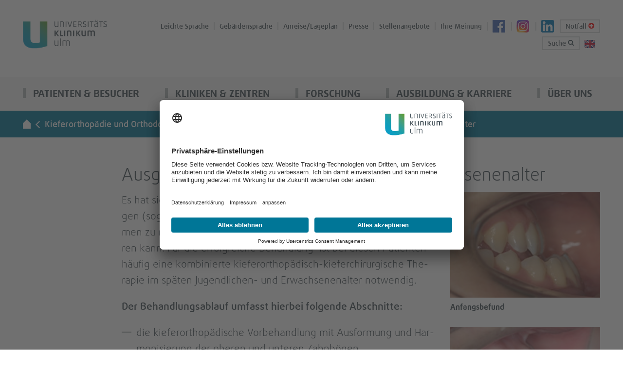

--- FILE ---
content_type: text/html; charset=utf-8
request_url: https://www.uniklinik-ulm.de/kieferorthopaedie-und-orthodontie/schwerpunkte/ausgepraegte-kieferfehlstellungen-im-erwachsenenalter.html
body_size: 9346
content:
<!DOCTYPE html>
<html dir="ltr" lang="de-DE">
<head>

<meta charset="utf-8">
<!-- 
	This website is powered by TYPO3 - inspiring people to share!
	TYPO3 is a free open source Content Management Framework initially created by Kasper Skaarhoj and licensed under GNU/GPL.
	TYPO3 is copyright 1998-2026 of Kasper Skaarhoj. Extensions are copyright of their respective owners.
	Information and contribution at https://typo3.org/
-->


<link rel="icon" href="/typo3conf/ext/as_template/Resources/Public/Icons/Favicon/favicon.ico" type="image/vnd.microsoft.icon">
<title>Ausgeprägte Kieferfehlstellungen im Erwachsenenalter | Universitätsklinikum Ulm</title>
<meta http-equiv="x-ua-compatible" content="ie=edge" />
<meta name="generator" content="TYPO3 CMS" />
<meta name="robots" content="INDEX,FOLLOW" />
<meta name="viewport" content="width=device-width, initial-scale=1.0" />
<meta name="twitter:card" content="summary" />
<meta name="google-site-verification" content="67zYQEiQitJDTDJqIYEb559_AFj6yHvsOMXYxFtXu1M" />
<meta name="data-privacy-proxy-server" content="https://privacy-proxy-server.usercentrics.eu" />

<link rel="stylesheet" href="/typo3conf/ext/as_template/Resources/Public/Vendor/bootstrap-dist/css/bootstrap.min.css?1769153898" media="all">
<link rel="stylesheet" href="/typo3conf/ext/as_template/Resources/Public/Vendor/magnific-popup/dist/magnific-popup.css?1769153898" media="all">
<link rel="stylesheet" href="/typo3conf/ext/as_template/Resources/Public/Vendor/slick-1.6.0/slick/slick.css?1769153898" media="all">
<link rel="stylesheet" href="/typo3conf/ext/as_template/Resources/Public/Vendor/jquery-ui/jquery-ui.min.css?1769153898" media="all">
<link rel="stylesheet" href="/typo3conf/ext/as_template/Resources/Public/Vendor/jquery-ui/jquery-ui.theme.min.css?1769153898" media="all">
<link rel="stylesheet" href="/typo3conf/ext/as_template/Resources/Public/StyleSheets/main.css?1769153898" media="all">
<link rel="stylesheet" href="/typo3conf/ext/as_template/Resources/Public/StyleSheets/print.css?1769153898" media="print">
<link rel="stylesheet" href="/typo3temp/assets/css/6782a8d88bb3bed7966c5e6afebee1a7.css?1769153908" media="all">



<script src="/typo3conf/ext/as_template/Resources/Public/Vendor/hyphenopoly/Hyphenopoly_Config.js?1769153898"></script>
<script src="/typo3conf/ext/as_template/Resources/Public/Vendor/hyphenopoly/Hyphenopoly_Loader.js?1769153898"></script>


<link rel="apple-touch-icon" sizes="76x76" href="/typo3conf/ext/as_template/Resources/Public/Icons/Favicon/apple-touch-icon.png"><link rel="icon" type="image/png" sizes="32x32" href="/typo3conf/ext/as_template/Resources/Public/Icons/Favicon/favicon-32x32.png"><link rel="icon" type="image/png" sizes="16x16" href="/typo3conf/ext/as_template/Resources/Public/Icons/Favicon/favicon-16x16.png"><link rel="manifest" href="/typo3conf/ext/as_template/Resources/Public/Icons/Favicon/manifest.json"><link rel="mask-icon" href="/typo3conf/ext/as_template/Resources/Public/Icons/Favicon/safari-pinned-tab.svg" color="#5bbad5"><meta name="theme-color" content="#ffffff">                <link rel="preconnect" href="//api.usercentrics.eu"><link rel="preload" href="//app.usercentrics.eu/browser-ui/latest/loader.js" as="script">
                <script id="usercentrics-cmp" data-settings-id="rPeMgZQfW" src="https://app.usercentrics.eu/browser-ui/latest/loader.js" async></script>                <link rel="preconnect" href="//privacy-proxy.usercentrics.eu">
                <link rel="preload" href="//privacy-proxy.usercentrics.eu/latest/uc-block.bundle.js" as="script">
                <script src="https://privacy-proxy.usercentrics.eu/latest/uc-block.bundle.js"></script>
<link rel="canonical" href="https://www.uniklinik-ulm.de/kieferorthopaedie-und-orthodontie/schwerpunkte/ausgepraegte-kieferfehlstellungen-im-erwachsenenalter.html"/>

<link rel="alternate" hreflang="de-DE" href="https://www.uniklinik-ulm.de/kieferorthopaedie-und-orthodontie/schwerpunkte/ausgepraegte-kieferfehlstellungen-im-erwachsenenalter.html"/>
<link rel="alternate" hreflang="en-GB" href="https://www.uniklinik-ulm.de/en/orthodontics-and-orthodontics/focal-points/pronounced-jaw-misalignments-in-adulthood.html"/>
<link rel="alternate" hreflang="x-default" href="https://www.uniklinik-ulm.de/kieferorthopaedie-und-orthodontie/schwerpunkte/ausgepraegte-kieferfehlstellungen-im-erwachsenenalter.html"/>
</head>
<body data-spy="scroll" data-target="#asideScrollSpy" data-offset="120">
<header class="header" id="header"><nav id="top_nav" aria-label="Service-Navigation"><div class="container"><div class="row"><div class="col-xs-3 col-sm-3 col-md-2 logo"><a href="/" class="logo"><img alt="Universitätsklinikum Ulm - zur Startseite" src="/typo3conf/ext/as_template/Resources/Public/Images/logo.png" width="230" height="80" /></a></div><div class="col-xs-9 col-sm-9 col-md-10 hidden-md hidden-lg service hidden-print"><ul class="header__top-nav header__top-nav_m"><li><a class="btn search-btn-mobile collapsed" role="button" data-toggle="collapse" href="#searchFieldMobile" title="Suche" aria-label="Suchfeld anzeigen"><span class="search-ico_mobile"></span></a><!--<div id="searchFieldMobile" class="collapse"><form method="post" class="tx_indexedsearch_searchbox" action="/suche.html?tx_indexedsearch_pi2%5Baction%5D=search&amp;tx_indexedsearch_pi2%5Bcontroller%5D=Search&amp;cHash=eb838151f73d9cb9c0426291c4504da1"><div><input type="hidden" name="tx_indexedsearch_pi2[__referrer][@extension]" value="" /><input type="hidden" name="tx_indexedsearch_pi2[__referrer][@controller]" value="Standard" /><input type="hidden" name="tx_indexedsearch_pi2[__referrer][@action]" value="schwerpunkt" /><input type="hidden" name="tx_indexedsearch_pi2[__referrer][arguments]" value="YTowOnt9eb8ca64ea0c5a56e7ab10d37516eb1568b1e00d5" /><input type="hidden" name="tx_indexedsearch_pi2[__referrer][@request]" value="{&quot;@extension&quot;:null,&quot;@controller&quot;:&quot;Standard&quot;,&quot;@action&quot;:&quot;schwerpunkt&quot;}4fff5811a7b0949b6883bfa579b659c1a6524b67" /><input type="hidden" name="tx_indexedsearch_pi2[__trustedProperties]" value="{&quot;search&quot;:{&quot;sword&quot;:1}}18eab733f3fcf8039bc03b407df2e752291a9885" /></div><label class="sr-only" for="">Suche</label><input aria-label="Suchbegriff eingeben" placeholder="Suchbegriff eingeben" type="text" name="tx_indexedsearch_pi2[search][sword]" /><input aria-label="Suche ausführen" tabindex="-1" type="submit" value="Los" /></form></div>--></li><li><a href="/notfall.html" title="Notfall" class="emergency-btn-mobile" aria-label="Notfall-Übersichtsseite aufrufen"><span class="plus-ico_mobile"></span></a></li><li><a href="/en/orthodontics-and-orthodontics/focal-points/pronounced-jaw-misalignments-in-adulthood.html" hreflang="en-GB" title="EN" style="border-left: 0;"><img src="/typo3conf/ext/as_template/Resources/Public/Images/en.svg" width="22" height="17" alt="EN" /></a></li><li><a href="javascript:void(0);" class="burger-btn" title="Menü anzeigen/ausblenden" aria-label="mobiles Menü anzeigen/ausblenden"><span></span><span></span><span></span></a></li></ul></div><div class="hidden-xs hidden-sm col-md-10 hidden-print"><ul class="header__top-nav"><li><a
						href="/ueber-uns/barrierefreiheit/leichte-sprache.html"
						title="Leichte Sprache">
				

				Leichte Sprache
			</a></li><li><a
						href="/ueber-uns/barrierefreiheit/gebaerdensprache.html"
						title="Gebärdensprache">
				

				Gebärdensprache
			</a></li><li><a
						href="/patienten-besucher/anreisen-parken.html"
						title="Anreise/Lageplan">
				

				Anreise/Lageplan
			</a></li><li><a
						href="/aktuelles.html"
						title="Presse">
				

				Presse
			</a></li><li><a
						href="/ausbildung-karriere/stellenangebote-jetzt-bewerben.html"
						title="Stellenangebote">
				

				Stellenangebote
			</a></li><li><a
						href="/weitere-bereiche/qualitaets-und-risikomanagement/lob-und-beschwerde.html"
						title="Ihre Meinung">
				

				Ihre Meinung
			</a></li><li class=" fb"><a
						href="https://www.facebook.com/UniklinikUlm"
						target="_blank"
						title="Facebook">
				

				Facebook
			</a></li><li class=" ig"><a
						href="https://www.instagram.com/uniklinikulm/?hl=de"
						target="_blank"
						title="Instagram">
				

				Instagram
			</a></li><li class=" li"><a
						href="https://de.linkedin.com/company/universit-tsklinikum-ulm-university-hospital-ulm-"
						target="_blank"
						title="LinkedIn">
				

				LinkedIn
			</a></li><li class="in-border"><a href="/notfall.html" title="Notfall" aria-label="Notfall-Übersichtsseite aufrufen">
                        Notfall <span class="plus-ico"></span></a></li><li class="in-border"><a class="btn collapsed search-btn-desktop" role="button" data-toggle="collapse" href="#searchField" title="Suche" aria-label="Suchfeld anzeigen">Suche <span class="search-ico"></span></a><div id="searchField" class="collapse"><form method="post" class="tx_indexedsearch_searchbox" action="/suche.html?tx_indexedsearch_pi2%5Baction%5D=search&amp;tx_indexedsearch_pi2%5Bcontroller%5D=Search&amp;cHash=eb838151f73d9cb9c0426291c4504da1"><div><input type="hidden" name="tx_indexedsearch_pi2[__referrer][@extension]" value="" /><input type="hidden" name="tx_indexedsearch_pi2[__referrer][@controller]" value="Standard" /><input type="hidden" name="tx_indexedsearch_pi2[__referrer][@action]" value="schwerpunkt" /><input type="hidden" name="tx_indexedsearch_pi2[__referrer][arguments]" value="YTowOnt9eb8ca64ea0c5a56e7ab10d37516eb1568b1e00d5" /><input type="hidden" name="tx_indexedsearch_pi2[__referrer][@request]" value="{&quot;@extension&quot;:null,&quot;@controller&quot;:&quot;Standard&quot;,&quot;@action&quot;:&quot;schwerpunkt&quot;}4fff5811a7b0949b6883bfa579b659c1a6524b67" /><input type="hidden" name="tx_indexedsearch_pi2[__trustedProperties]" value="{&quot;search&quot;:{&quot;sword&quot;:1}}18eab733f3fcf8039bc03b407df2e752291a9885" /></div><label class="sr-only" for="desktopsearch">Suche</label><input aria-label="Suchbegriff eingeben" placeholder="Suchbegriff eingeben" id="desktopsearch" type="text" name="tx_indexedsearch_pi2[search][sword]" /><input aria-label="Suche ausführen" tabindex="-1" type="submit" value="Los" /></form></div></li><li><a href="/en/orthodontics-and-orthodontics/focal-points/pronounced-jaw-misalignments-in-adulthood.html" hreflang="en-GB" title="EN" style="border-left: 0;"><img src="/typo3conf/ext/as_template/Resources/Public/Images/en.svg" width="22" height="17" alt="EN" /></a></li></ul></div></div></div></nav><div id="searchFieldMobile" class="collapse"><form method="post" class="tx_indexedsearch_searchbox" action="/suche.html?tx_indexedsearch_pi2%5Baction%5D=search&amp;tx_indexedsearch_pi2%5Bcontroller%5D=Search&amp;cHash=eb838151f73d9cb9c0426291c4504da1"><div><input type="hidden" name="tx_indexedsearch_pi2[__referrer][@extension]" value="" /><input type="hidden" name="tx_indexedsearch_pi2[__referrer][@controller]" value="Standard" /><input type="hidden" name="tx_indexedsearch_pi2[__referrer][@action]" value="schwerpunkt" /><input type="hidden" name="tx_indexedsearch_pi2[__referrer][arguments]" value="YTowOnt9eb8ca64ea0c5a56e7ab10d37516eb1568b1e00d5" /><input type="hidden" name="tx_indexedsearch_pi2[__referrer][@request]" value="{&quot;@extension&quot;:null,&quot;@controller&quot;:&quot;Standard&quot;,&quot;@action&quot;:&quot;schwerpunkt&quot;}4fff5811a7b0949b6883bfa579b659c1a6524b67" /><input type="hidden" name="tx_indexedsearch_pi2[__trustedProperties]" value="{&quot;search&quot;:{&quot;sword&quot;:1}}18eab733f3fcf8039bc03b407df2e752291a9885" /></div><label class="sr-only" for="mobilesearch">Suche</label><input aria-label="Suchbegriff eingeben" placeholder="Suchbegriff eingeben" id="mobilesearch" type="text" name="tx_indexedsearch_pi2[search][sword]" /><input aria-label="Suche ausführen" tabindex="-1" type="submit" value="Los" /></form></div><nav class="header__main-nav hidden-print" aria-label="Hauptnavigation"><div class="container"><div class="row"><div class="col-xs-12 unrelative-position"><ul class="menu-items"><li><a href="/patienten-besucher/digitales-patientenportal.html">
		
		Patienten & Besucher
	</a><a href="javascript:void(0);" class="switch" title="Menüpunkte einblenden/ausblenden" aria-label="weitere Menüpunkte einblenden/ausblenden"></a><div class="header__main-nav__flyout hidden-xs hidden-sm"><div class="container"><div class="row"><div class="col-xs-12 text-right"><a href="javascript:void(0)" class="close-btn">schließen</a></div></div><div class="row"><div class="col-md-4"><div id="c155665" class="b-thumbnail ctype-ce_menu_teaser"><a href="/patienten-besucher/digitales-patientenportal.html"><div><img src="/fileadmin/default/_processed_/7/6/csm_Compo_DigitPatientenportal_final_rgb_0b2a5d52dc.jpg" width="439" height="124" alt="Digitales Patientenportal" /></div><div class="b-thumbnail__link b-thumbnail__link_blue"><div class="inner-thumbnail-link">
            Digitales Patientenportal
          </div></div></a></div><div id="c50" class="frame frame-default frame-type-menu_subpages frame-layout-1"><ul class="links-list"><li><a href="/patienten-besucher/experten-finden.html"><span>Experten finden</span></a></li><li><a href="/patienten-besucher/ihren-aufenthalt-planen.html"><span>Ihren Aufenthalt planen</span></a></li><li><a href="/patienten-besucher/komfortleistungen-wahlaerztliche-leistungen.html"><span>Komfortleistungen &amp; Wahlärztliche Leistungen</span></a></li><li><a href="/patienten-besucher/anreisen-parken.html"><span>Anreisen &amp; Parken</span></a></li><li><a href="/patienten-besucher/besuch-bekommen.html"><span>Besuch bekommen</span></a></li><li><a href="/patienten-besucher/einkaufen-services.html"><span>Einkaufen &amp; Services</span></a></li></ul></div></div><div class="col-md-4 col-md-offset-1"><div id="c34" class="frame frame-default frame-type-menu_subpages frame-layout-1"><ul class="links-list"><li><a href="/patienten-besucher/nach-ihrem-aufenthalt.html"><span>Nach Ihrem Aufenthalt</span></a></li><li><a href="/patienten-besucher/hygiene-im-klinikum.html"><span>Hygiene im Klinikum</span></a></li><li><a href="/weitere-bereiche/qualitaets-und-risikomanagement.html"><span>Qualität</span></a></li><li><a href="/patienten-besucher/an-klinischen-studien-teilnehmen.html"><span>An klinischen Studien teilnehmen</span></a></li><li><a href="/veranstaltungen.html"><span>Veranstaltungen &amp; Termine</span></a></li><li><a href="https://eform.uniklinik-ulm.de/lobundbeschwerde.html" target="_blank"><span>Lob &amp; Beschwerde</span></a></li><li><a href="/patienten-besucher/internationale-patienten.html"><span>Internationale Patienten</span></a></li><li><a href="/patienten-besucher/elektronische-patientenakte.html"><span>elektronische Patientenakte</span></a></li></ul></div><div id="c49" class="b-thumbnail ctype-ce_menu_teaser"><a href="/patienten-besucher/haeufige-fragen.html"><div><img src="/fileadmin/default/_processed_/7/3/csm_39441_UK-Ulm_9082d0ca13.jpg" width="439" height="232" alt="" /></div><div class="b-thumbnail__link b-thumbnail__link_green"><div class="inner-thumbnail-link">
            Häufige Fragen
          </div></div></a></div></div><div class="col-md-2 col-md-offset-1"><a href="/weitere-bereiche/qualitaets-und-risikomanagement.html" class="more-link more-link_blue"><span>Qualität</span></a><a href="/aktuelles.html" class="more-link more-link_green"><span>Aktuelles</span></a><a href="/patienten-besucher/elektronische-patientenakte.html" class="more-link more-link_blue"><span>ePA</span></a></div></div></div></div><ul class="submenu-list hidden-md hidden-lg"><li><a href="/patienten-besucher/digitales-patientenportal.html">
		
		Digitales Patientenportal
	</a></li><li><a href="/patienten-besucher/experten-finden.html">
		
		Experten finden
	</a></li><li><a href="/patienten-besucher/ihren-aufenthalt-planen.html">
		
		Ihren Aufenthalt planen
	</a></li><li><a href="/patienten-besucher/komfortleistungen-wahlaerztliche-leistungen.html">
		
		Komfortleistungen & Wahlärztliche Leistungen
	</a></li><li><a href="/patienten-besucher/anreisen-parken.html">
		
		Anreisen & Parken
	</a></li><li><a href="/patienten-besucher/besuch-bekommen.html">
		
		Besuch bekommen
	</a></li><li><a href="/patienten-besucher/einkaufen-services.html">
		
		Einkaufen & Services
	</a></li><li><a href="/patienten-besucher/nach-ihrem-aufenthalt.html">
		
		Nach Ihrem Aufenthalt
	</a></li><li><a href="/patienten-besucher/hygiene-im-klinikum.html">
		
		Hygiene im Klinikum
	</a></li><li><a href="/weitere-bereiche/qualitaets-und-risikomanagement.html">
		
		Qualität
	</a></li><li><a href="/patienten-besucher/an-klinischen-studien-teilnehmen.html">
		
		An klinischen Studien teilnehmen
	</a></li><li><a href="/veranstaltungen.html">
		
		Veranstaltungen & Termine
	</a></li><li><a href="https://eform.uniklinik-ulm.de/lobundbeschwerde.html" target="_blank">
		
		Lob & Beschwerde
	</a></li><li><a href="/patienten-besucher/internationale-patienten.html">
		
		Internationale Patienten
	</a></li><li><a href="/patienten-besucher/haeufige-fragen.html">
		
		Häufige Fragen
	</a></li><li><a href="/patienten-besucher/elektronische-patientenakte.html">
		
		elektronische Patientenakte
	</a></li></ul></li><li><a href="/kliniken-zentren/uebersicht-von-a-z.html">
		
		Kliniken & Zentren
	</a><a href="javascript:void(0);" class="switch" title="Menüpunkte einblenden/ausblenden" aria-label="weitere Menüpunkte einblenden/ausblenden"></a><div class="header__main-nav__flyout hidden-xs hidden-sm"><div class="container"><div class="row"><div class="col-xs-12 text-right"><a href="javascript:void(0)" class="close-btn">schließen</a></div></div><div class="row"><div class="col-md-3"><a href="/kliniken-zentren/uebersicht-von-a-z.html" class="more-link more-link_blue"><span>Kliniken von A bis Z</span></a><a href="/kliniken-zentren/uebersicht-von-a-z.html?bereich=institute&amp;cHash=2cb35acd2fd2977b89a2716b7a5b24f2" class="more-link more-link_green"><span>Institute</span></a><a href="/kliniken-zentren/uebersicht-von-a-z.html?bereich=zentren&amp;cHash=60d33db1d79583a58580ef74541d419e" class="more-link more-link_white"><span>Zentren</span></a></div><div class="col-md-8 col-md-offset-1"><div id="c53" class="ctype-ce_menu_teaser_menu"><div class="flyout__prologue"><h2><strong>Die Ulmer Universitätsmedizin</strong>
         
         bietet Ihnen fächerübergreifende universitäre Spitzenmedizin, die Krankenversorgung, Forschung und Lehre verbindet. 
       </h2></div><div class="row"><div
        class="col-md-6"><div class="b-thumbnail"><img src="/fileadmin/default/Menuebilder/flyout-thumbnail-3.jpg" width="467" height="311" alt="" /></div></div><div
        class="col-md-6"><ul class="links-list"><li><a href="/patienten-besucher/experten-finden.html">Experten finden</a></li><li><a href="/forschung/aktuelle-klinische-studien-am-uniklinikum.html">Forschung/Klinische Studien</a></li><li><a href="/kliniken-zentren/aerztesuche.html">Ärztesuche</a></li></ul></div></div></div></div></div></div></div><ul class="submenu-list hidden-md hidden-lg"><li><a href="/kliniken-zentren/uebersicht-von-a-z.html">
		
		Übersicht von A - Z
	</a></li><li><a href="/patienten-besucher/experten-finden.html">
		
		Experten finden
	</a></li><li><a href="/forschung/aktuelle-klinische-studien-am-uniklinikum.html">
		
		Forschung/Klinische Studien
	</a></li><li><a href="/kliniken-zentren/aerztesuche.html">
		
		Ärztesuche
	</a></li></ul></li><li><a href="/forschung/forschungsschwerpunkte.html">
		
		Forschung
	</a><a href="javascript:void(0);" class="switch" title="Menüpunkte einblenden/ausblenden" aria-label="weitere Menüpunkte einblenden/ausblenden"></a><div class="header__main-nav__flyout hidden-xs hidden-sm"><div class="container"><div class="row"><div class="col-xs-12 text-right"><a href="javascript:void(0)" class="close-btn">schließen</a></div></div><div class="row"><div class="col-md-7"><div id="c41" class="ctype-ce_menu_teaser_menu"><div class="flyout__prologue"><h2><strong>Bessere Medizin durch Forschung</strong>
         
         Das Universitätsklinikum Ulm steht für Spitzenforschung mit Forschungsschwerpunkten in verschiedenen Fachgebiete.
       </h2></div><div class="row"><div
        class="col-md-7"><div class="b-thumbnail"><img src="/fileadmin/default/_processed_/3/2/csm_slide2-ohne_7146d18eb3.jpg" width="466" height="311" alt="Petrischalen unter dem Mikroskop" /></div></div><div
        class="col-md-5"><ul class="links-list"><li><a href="/forschung/forschungsschwerpunkte.html">Forschungsschwerpunkte</a></li><li><a href="/forschung/aktuelle-klinische-studien-am-uniklinikum.html">Aktuelle klinische Studien am Uniklinikum</a></li><li><a href="/forschung/medizinische-fakultaet.html">Medizinische Fakultät</a></li></ul></div></div></div></div><div class="col-md-4 col-md-offset-1"><div id="c42" class="frame frame-default frame-type-html frame-layout-0"><h2 style="padding-bottom: 25px;"><span class="f_medium">Klinische Studien finden</span></h2></div><div class="dropdown show"><a class="flyout-btn dropdown-toggle flyout-btn_blue" href="#"
         id="dd_46082" data-toggle="dropdown" aria-haspopup="true"
         aria-expanded="false">Fachabteilung wählen<span class="dropdown-arrow"></span></a><div class="dropdown-menu"><a href="/frauenheilkunde-und-geburtshilfe/forschung-studien/aktuelle-klinische-studien.html" class="dropdown-item">Klinik für Frauenheilkunde und Geburtshilfe</a><a href="/hals-nasen-und-ohrenheilkunde/forschung-studien.html" class="dropdown-item">Klinik für Hals-, Nasen- und Ohrenheilkunde</a><a href="/innere-medizin-i/forschung-studien.html" class="dropdown-item">Klinik für Innere Medizin I</a><a href="/innere-medizin-iii/studienzentrale-it/aktive-klinische-studien.html" class="dropdown-item">Klinik für Innere Medizin III</a><a href="/kinder-und-jugendmedizin/forschung-research.html" class="dropdown-item">Klinik für Kinder- und Jugendmedizin</a><a href="/kinder-und-jugendpsychiatrie-psychosomatik-und-psychotherapie/sektionen-und-arbeitsgruppen.html" class="dropdown-item">Klinik für Kinder- und Jugendpsychiatrie</a><a href="/neurologie/studienzentrum.html" class="dropdown-item">Klinik für Neurologie</a><a href="/nuklearmedizin/forschung/klinische-studien.html" class="dropdown-item">Klinik für Nuklearmedizin</a><a href="/psychiatrie-und-psychotherapie-i/forschung.html" class="dropdown-item">Klinik für Psychatrie und Psychotherapie I</a><a href="/psychiatrie-und-psychotherapie-ii.html" class="dropdown-item">Klinik für Psychiatrie und Psychotherapie II</a><a href="/psychiatrie-und-psychotherapie-iii/forschung-studien.html" class="dropdown-item">Klinik für Psychiatrie und Psychotherapie III</a><a href="/strahlentherapie-und-radioonkologie/forschung-studien.html" class="dropdown-item">Klinik für Strahlentherapie und Radioonkologie</a><a href="/urologie-und-kinderurologie/klinische-studien.html" class="dropdown-item">Studienzentrale Klinik für Urologie und Kinderurologie</a><a href="/comprehensive-cancer-center-ulm-cccu/studien-forschung/cccu-clinical-trials-center-cccu-ctc.html" class="dropdown-item">Zentrum für klinische Studien (ZFKST)</a><a href="/patienten-besucher/ihren-aufenthalt-planen/unsere-ambulanzen.html" class="dropdown-item">test</a></div></div></div></div></div></div><ul class="submenu-list hidden-md hidden-lg"><li><a href="/forschung/forschungsschwerpunkte.html">
		
		Forschungsschwerpunkte
	</a></li><li><a href="/forschung/aktuelle-klinische-studien-am-uniklinikum.html">
		
		Aktuelle klinische Studien am Uniklinikum
	</a></li><li><a href="/forschung/medizinische-fakultaet.html">
		
		Medizinische Fakultät
	</a></li></ul></li><li><a href="/ausbildung-karriere/uebersicht.html">
		
		Ausbildung & Karriere
	</a><a href="javascript:void(0);" class="switch" title="Menüpunkte einblenden/ausblenden" aria-label="weitere Menüpunkte einblenden/ausblenden"></a><div class="header__main-nav__flyout hidden-xs hidden-sm"><div class="container"><div class="row"><div class="col-xs-12 text-right"><a href="javascript:void(0)" class="close-btn">schließen</a></div></div><div class="row"><div class="col-md-3"><div id="c43" class="frame frame-default frame-type-menu_subpages frame-layout-1"><ul class="links-list"><li><a href="/ausbildung-karriere/uebersicht.html"><span>Übersicht</span></a></li><li><a href="/ausbildung-karriere/berufsgruppen.html"><span>Berufsgruppen</span></a></li><li><a href="/ausbildung-karriere/arbeiten-am-uniklinikum-ulm.html"><span>Arbeiten am Uniklinikum Ulm</span></a></li><li><a href="/ausbildung-karriere/ausbildung-studium.html"><span>Ausbildung &amp; Studium</span></a></li><li><a href="/ausbildung-karriere/stellenangebote-jetzt-bewerben.html"><span>Stellenangebote - Jetzt bewerben</span></a></li><li><a href="/ausbildung-karriere/kontakt-bereich-personal.html"><span>Kontakt Bereich Personal</span></a></li></ul></div></div><div class="col-md-8 col-md-offset-1"><div id="c44" class="ctype-ce_menu_teaser_menu"><div class="row"><div
        class="col-md-7"><div class="b-thumbnail"><img src="/fileadmin/default/_processed_/2/7/csm_Personal_5638_9788b6a69b.jpg" width="465" height="311" alt="" /><div class="b-thumbnail__link b-thumbnail__link_transp"><a href="/ausbildung-karriere/kontakt-bereich-personal.html"><span>Werden Sie Teil unseres Teams!</span></a></div><div class="b-thumbnail__btn-block"><a href="/ausbildung-karriere/uebersicht/pflege.html" class="more-link more-link_green">
                      Pflege
                    </a><a href="/ausbildung-karriere/uebersicht/aerzte.html" class="more-link more-link_grey">
                      Ärzte
                    </a>
                  

              

                
                    
                      OP- und Anästhesiepflege
                    
                  

              

            </div></div></div><div
        class="col-md-5"><ul class="links-list"><li><a href="/ausbildung-karriere/berufsgruppen/pflege-in-der-geburtshilfe.html">Geburtshilfe</a></li><li><a href="/ausbildung-karriere/berufsgruppen/wissenschaftlerinnen.html">Wissenschaft &amp; Forschung</a></li><li><a href="/ausbildung-karriere/berufsgruppen/verwaltung-technik-it.html">Verwaltung, Technik &amp; IT</a></li><li><a href="/ausbildung-karriere/berufsgruppen/mediz-techn-dienst-therapeuten.html">Mediz.-Techn. Dienst &amp; Therapie</a></li><li><a href="/ausbildung-karriere/berufsgruppen/medizinstudierende-pj.html">Medizinstudium &amp; PJ</a></li><li><a href="/ausbildung-karriere/berufsgruppen/bundesfreiwilligendienst.html">Bundesfreiwilligendienst &amp; FSJ</a></li></ul></div></div></div></div></div></div></div><ul class="submenu-list hidden-md hidden-lg"><li><a href="/ausbildung-karriere/uebersicht.html">
		
		Übersicht
	</a></li><li><a href="/ausbildung-karriere/berufsgruppen.html">
		
		Berufsgruppen
	</a></li><li><a href="/ausbildung-karriere/arbeiten-am-uniklinikum-ulm.html">
		
		Arbeiten am Uniklinikum Ulm
	</a></li><li><a href="/ausbildung-karriere/ausbildung-studium.html">
		
		Ausbildung & Studium
	</a></li><li><a href="/ausbildung-karriere/stellenangebote-jetzt-bewerben.html">
		
		Stellenangebote - Jetzt bewerben
	</a></li><li><a href="/ausbildung-karriere/kontakt-bereich-personal.html">
		
		Kontakt Bereich Personal
	</a></li></ul></li><li><a href="/ueber-uns/profil.html">
		
		Über uns
	</a><a href="javascript:void(0);" class="switch" title="Menüpunkte einblenden/ausblenden" aria-label="weitere Menüpunkte einblenden/ausblenden"></a><div class="header__main-nav__flyout hidden-xs hidden-sm"><div class="container"><div class="row"><div class="col-xs-12 text-right"><a href="javascript:void(0)" class="close-btn">schließen</a></div></div><div class="row"><div class="col-md-3"><div id="c45" class="frame frame-default frame-type-menu_subpages frame-layout-1"><ul class="links-list"><li><a href="/ueber-uns/profil.html"><span>Profil</span></a></li><li><a href="/ueber-uns/management.html"><span>Management</span></a></li><li><a href="/ueber-uns/pflege-am-uku.html"><span>Pflege am UKU</span></a></li><li><a href="/ueber-uns/zentrale-einrichtungen.html"><span>Zentrale Einrichtungen</span></a></li><li><a href="/weitere-bereiche/qualitaets-und-risikomanagement.html"><span>Qualität</span></a></li><li><a href="/ueber-uns/40-jahre-uku.html"><span>40 Jahre UKU</span></a></li></ul></div></div><div class="col-md-3 col-md-offset-1"><div id="c46" class="frame frame-default frame-type-menu_subpages frame-layout-1"><ul class="links-list"><li><a href="/ueber-uns/universitaetsgesellschaft.html"><span>Universitätsgesellschaft</span></a></li><li><a href="/ueber-uns/universitaetsstiftung.html"><span>Universitätsstiftung</span></a></li><li><a href="/ueber-uns/publikationen-downloads.html"><span>Publikationen &amp; Downloads</span></a></li><li><a href="/patienten-besucher/internationale-patienten.html"><span>Internationale Patienten</span></a></li><li><a href="/ueber-uns/kooperierende-einrichtungen.html"><span>Kooperierende Einrichtungen</span></a></li><li><a href="/ueber-uns/nachhaltigkeit.html"><span>Nachhaltigkeit</span></a></li><li><a href="/ueber-uns/lieferkettensorgfaltspflichtengesetz.html"><span>Lieferkettensorgfaltspflichtengesetz</span></a></li><li><a href="/ueber-uns/barrierefreiheit.html"><span>Barrierefreiheit</span></a></li></ul></div></div><div class="col-md-4 col-md-offset-1"><div id="c54" class="frame frame-default frame-type-list frame-layout-0"><ul class="links-list"><li class="bt"><span class="date">
								28. Februar 2026,&nbsp;Stadthaus Ulm
							</span><a class="more" target="_blank" href="https://www.uniklinik-ulm.de/veranstaltungen/detailansicht/tag-der-seltenen-erkrankungen-6.html">
								Tag der Seltenen Erkrankungen
								<span class="f_light">
									Infoveranstaltung für Patient*innen und Fachpersonal&nbsp;<span class="f_medium">></span></span></a></li></ul><div class="row"><div class="col-md-5"><a class="more-link more-link_blue more-link_fz" href="/aktuelles.html">Aktuelles</a></div><div class="col-md-6 col-md-offset-1"><a class="more-link more-link_green more-link_fz" href="/veranstaltungen.html">Veranstaltungen</a></div></div></div></div></div></div></div><ul class="submenu-list hidden-md hidden-lg"><li><a href="/ueber-uns/profil.html">
		
		Profil
	</a></li><li><a href="/ueber-uns/management.html">
		
		Management
	</a></li><li><a href="/ueber-uns/pflege-am-uku.html">
		
		Pflege am UKU
	</a></li><li><a href="/ueber-uns/zentrale-einrichtungen.html">
		
		Zentrale Einrichtungen
	</a></li><li><a href="/weitere-bereiche/qualitaets-und-risikomanagement.html">
		
		Qualität
	</a></li><li><a href="/ueber-uns/40-jahre-uku.html">
		
		40 Jahre UKU
	</a></li><li><a href="/ueber-uns/universitaetsgesellschaft.html">
		
		Universitätsgesellschaft
	</a></li><li><a href="/ueber-uns/universitaetsstiftung.html">
		
		Universitätsstiftung
	</a></li><li><a href="/ueber-uns/publikationen-downloads.html">
		
		Publikationen & Downloads
	</a></li><li><a href="/patienten-besucher/internationale-patienten.html">
		
		Internationale Patienten
	</a></li><li><a href="/ueber-uns/kooperierende-einrichtungen.html">
		
		Kooperierende Einrichtungen
	</a></li><li><a href="/ueber-uns/nachhaltigkeit.html">
		
		Nachhaltigkeit
	</a></li><li><a href="/ueber-uns/lieferkettensorgfaltspflichtengesetz.html">
		
		Lieferkettensorgfaltspflichtengesetz
	</a></li><li><a href="/ueber-uns/barrierefreiheit.html">
		
		Barrierefreiheit
	</a></li></ul></li></ul><ul class="header__top-nav_mob hidden-md hidden-lg"><li><a
						href="/ueber-uns/barrierefreiheit/leichte-sprache.html"
						title="Leichte Sprache">
				

				Leichte Sprache
			</a></li><li><a
						href="/ueber-uns/barrierefreiheit/gebaerdensprache.html"
						title="Gebärdensprache">
				

				Gebärdensprache
			</a></li><li><a
						href="/patienten-besucher/anreisen-parken.html"
						title="Anreise/Lageplan">
				

				Anreise/Lageplan
			</a></li><li><a
						href="/aktuelles.html"
						title="Presse">
				

				Presse
			</a></li><li><a
						href="/ausbildung-karriere/stellenangebote-jetzt-bewerben.html"
						title="Stellenangebote">
				

				Stellenangebote
			</a></li><li><a
						href="/weitere-bereiche/qualitaets-und-risikomanagement/lob-und-beschwerde.html"
						title="Ihre Meinung">
				

				Ihre Meinung
			</a></li><li class=" fb"><a
						href="https://www.facebook.com/UniklinikUlm"
						target="_blank"
						title="Facebook">
				

				Facebook
			</a></li><li class=" ig"><a
						href="https://www.instagram.com/uniklinikulm/?hl=de"
						target="_blank"
						title="Instagram">
				

				Instagram
			</a></li><li class=" li"><a
						href="https://de.linkedin.com/company/universit-tsklinikum-ulm-university-hospital-ulm-"
						target="_blank"
						title="LinkedIn">
				

				LinkedIn
			</a></li></ul></div></div></div></nav><nav class="breadcrumbs hidden-print" id="breadcrumb" aria-label="Pfadangabe"><div class="container"><div class="row"><div class="col-xs-12"><div class="home"><a href="/" aria-label="Universitätsklinikum Ulm - zur Startseite" title="Universitätsklinikum Ulm - zur Startseite"></a></div><div class="pfad"><ol class="breadcrumb"><li><a href="/kieferorthopaedie-und-orthodontie.html">Kieferorthopädie und Orthodontie</a></li><li><a href="/kieferorthopaedie-und-orthodontie/schwerpunkte.html">Schwerpunkte</a></li><li class="active"><a href="/kieferorthopaedie-und-orthodontie/schwerpunkte/ausgepraegte-kieferfehlstellungen-im-erwachsenenalter.html">Ausgeprägte Kieferfehlstellungen im Erwachsenenalter</a></li></ol></div></div></div></div></nav></header><main><!--TYPO3SEARCH_begin--><!--TYPO3SEARCH_end--><div class="container"><div class="row"><div class="col-md-3 col-lg-2 hidden-xs hidden-sm nav-aside hidden-print"></div><div class="col-xs-12 col-md-9 col-lg-10"><!--TYPO3SEARCH_begin--><div id="c32880" class="ce row ctype-textpic "><div class="col-xs-12"><div class="row"><div class="col-xs-12"><header><h1>Ausgeprägte Kieferfehlstellungen im Erwachsenenalter</h1></header></div></div><div class="row ce-bodytext"><!--<div class="ce-text col-xs-8 col-sm-8 col-md-8 col-lg-8"><p>Es hat sich gezeigt, dass die Behandlung ausgeprägter Kieferfehllagen (sog. Dysgnathien) mittels rein kieferorthopädischen Maßnahmen zu mangelhaften Ergebnissen und vermehrten Rezidiven führen kann. Für die erfolgreiche Behandlung &nbsp;ist bei diesen Patienten häufig eine kombinierte kieferorthopädisch-kieferchirurgische Therapie im späten Jugendlichen- und Erwachsenenalter notwendig.</p><p><strong>Der Behandlungsablauf umfasst hierbei folgende Abschnitte:</strong></p><ul><li>die kieferorthopädische Vorbehandlung mit Ausformung und Harmonisierung der oberen und unteren Zahnbögen</li><li>die chirurgische Kieferkorrektur mit Umstellung eines oder beider Kiefer</li><li>die Feineinstellung und Stabilisierung des Ergebnisses nach der Operation</li></ul><p>Ziel dieser kombiniert kieferorthopädisch-kieferchirurgischen Therapie ist es, wichtige Funktionen wie das Kauen, Sprechen und Schlucken zu verbesser. Damit verbunden ist in der Regel eine Veränderung des äußeren Erscheinungsbildes des Gesichts.</p><p>&nbsp;</p><p><strong>Dysgnathiesprechstunde</strong></p><p>Die Therapieplanung erfolgt in enger Zusammenarbeit mit der Abteilung für Mund-, Kiefer- und Gesichtschirurgie des Universitätsklinikum Ulm. Im Vorbereitungs- und Aufklärungsgespräch im Rahmen der <em><a href="/kieferorthopaedie-und-orthodontie/schwerpunkte/dysgnathiesprechstunde.html">Dysgnathiesprechstunde</a>&nbsp;</em>werden Sie über die operativen Möglichkeiten der Kieferlagekorrektur beraten.</p><p>&nbsp;</p><p>&nbsp;</p><p>&nbsp;</p><p>&nbsp;</p></div><div class="ce-image col-xs-4 col-sm-4 col-md-4 col-lg-4"><div class="ce-gallery" data-ce-columns="1" data-ce-images="3"><div class="ce-row"><div class="ce-column"><figure><div class="ce-media bild"><img data-description="Anfangsbefund" class=" img-responsive" alt="Abbildung: Anfangsbefund  der Kieferfehlstellung" src="/fileadmin/default/Kliniken/Kieferorthopaedie/Bilder/kieferfehlstellung_01.jpg" loading="lazy" /></div><figcaption>
										Anfangsbefund
									</figcaption></figure></div></div><div class="ce-row"><div class="ce-column"><figure><div class="ce-media bild"><img data-description="Direkt vor der Operation" class=" img-responsive" alt="Abbildung: Direkt vor der Operation  der Kieferfehlstellung" src="/fileadmin/default/Kliniken/Kieferorthopaedie/Bilder/kieferfehlstellung_02.jpg" loading="lazy" /></div><figcaption>
										Direkt vor der Operation
									</figcaption></figure></div></div><div class="ce-row"><div class="ce-column"><figure><div class="ce-media bild"><img data-description="Nach der Operation" class=" img-responsive" alt="Abbildung: Nach erfolgter Operation" src="/fileadmin/default/Kliniken/Kieferorthopaedie/Bilder/kieferfehlstellung_03.jpg" loading="lazy" /></div><figcaption>
										Nach der Operation
									</figcaption></figure></div></div></div></div>--><div class="ce-image ce-image-right col-xs-4 col-sm-4 col-md-4 col-lg-4"><div class="ce-gallery" data-ce-columns="1" data-ce-images="3"><div class="ce-row"><div class="ce-column"><figure><div class="ce-media bild"><img data-description="Anfangsbefund" class=" img-responsive" alt="Abbildung: Anfangsbefund  der Kieferfehlstellung" src="/fileadmin/default/Kliniken/Kieferorthopaedie/Bilder/kieferfehlstellung_01.jpg" loading="lazy" /></div><figcaption>
										Anfangsbefund
									</figcaption></figure></div></div><div class="ce-row"><div class="ce-column"><figure><div class="ce-media bild"><img data-description="Direkt vor der Operation" class=" img-responsive" alt="Abbildung: Direkt vor der Operation  der Kieferfehlstellung" src="/fileadmin/default/Kliniken/Kieferorthopaedie/Bilder/kieferfehlstellung_02.jpg" loading="lazy" /></div><figcaption>
										Direkt vor der Operation
									</figcaption></figure></div></div><div class="ce-row"><div class="ce-column"><figure><div class="ce-media bild"><img data-description="Nach der Operation" class=" img-responsive" alt="Abbildung: Nach erfolgter Operation" src="/fileadmin/default/Kliniken/Kieferorthopaedie/Bilder/kieferfehlstellung_03.jpg" loading="lazy" /></div><figcaption>
										Nach der Operation
									</figcaption></figure></div></div></div></div><div class="ce-text col-xs-8 col-sm-8 col-md-8 col-lg-8"><p>Es hat sich gezeigt, dass die Behandlung ausgeprägter Kieferfehllagen (sog. Dysgnathien) mittels rein kieferorthopädischen Maßnahmen zu mangelhaften Ergebnissen und vermehrten Rezidiven führen kann. Für die erfolgreiche Behandlung &nbsp;ist bei diesen Patienten häufig eine kombinierte kieferorthopädisch-kieferchirurgische Therapie im späten Jugendlichen- und Erwachsenenalter notwendig.</p><p><strong>Der Behandlungsablauf umfasst hierbei folgende Abschnitte:</strong></p><ul><li>die kieferorthopädische Vorbehandlung mit Ausformung und Harmonisierung der oberen und unteren Zahnbögen</li><li>die chirurgische Kieferkorrektur mit Umstellung eines oder beider Kiefer</li><li>die Feineinstellung und Stabilisierung des Ergebnisses nach der Operation</li></ul><p>Ziel dieser kombiniert kieferorthopädisch-kieferchirurgischen Therapie ist es, wichtige Funktionen wie das Kauen, Sprechen und Schlucken zu verbesser. Damit verbunden ist in der Regel eine Veränderung des äußeren Erscheinungsbildes des Gesichts.</p><p>&nbsp;</p><p><strong>Dysgnathiesprechstunde</strong></p><p>Die Therapieplanung erfolgt in enger Zusammenarbeit mit der Abteilung für Mund-, Kiefer- und Gesichtschirurgie des Universitätsklinikum Ulm. Im Vorbereitungs- und Aufklärungsgespräch im Rahmen der <em><a href="/kieferorthopaedie-und-orthodontie/schwerpunkte/dysgnathiesprechstunde.html">Dysgnathiesprechstunde</a>&nbsp;</em>werden Sie über die operativen Möglichkeiten der Kieferlagekorrektur beraten.</p><p>&nbsp;</p><p>&nbsp;</p><p>&nbsp;</p><p>&nbsp;</p></div></div></div></div><!--TYPO3SEARCH_end--></div></div><div class="row colPos3"><div class="col-xs-12"><!--TYPO3SEARCH_begin--><!--TYPO3SEARCH_end--></div></div></div></main><!--TYPO3SEARCH_begin--><!--TYPO3SEARCH_end--><footer class="footer"><div class="footer__nav hidden-print"><div class="container"><div class="row"><div class="hidden-xs hidden-sm col-sm-3 col-lg-2 footer__logo"><a href="/" class="logo"><img class="img-responsive" alt="Universitätsklinikum Ulm - zur Startseite" src="/typo3conf/ext/as_template/Resources/Public/Images/logo.png" width="230" height="80" /></a></div><div class="col-xs-12 col-md-9 col-lg-10 hidden-xs hidden-sm hidden-md"><div class="row"><div class="col-xs-12 col-md-8"><div class="wraper"><nav id="footer_nav" aria-label="Fußzeilen-Navigation"><ul class="footer__nav-links"><li>&copy; 2026 Universitätsklinikum Ulm</li><li><a
						href="/impressum.html"
						title="Impressum">
				

				Impressum
			</a></li><li><a
						href="/datenschutz.html"
						title="Datenschutz">
				

				Datenschutzerklaerung
			</a></li><li><a
						href="https://eform.uniklinik-ulm.de/ukukontakt.html"
						target="_blank"
						title="Kontakt">
				

				Kontakt
			</a></li></ul></nav></div></div><div class="hidden-xs col-sm-12 col-md-4 text-right"><div class="wraper"><ul class="footer__nav-links"><li><a href="javascript:void(0);" class="page-service up">Seitenanfang <span class="ico"></span></a></li><li><a href="javascript:void(0);" class="page-service print">Drucken <span class="ico"></span></a></li></ul></div></div></div></div><div class="col-xs-12 col-md-9 col-lg-10 hidden-lg"><div class="wraper"><nav id="footer_nav_mob" aria-label="mobile Fußzeilen-Navigation"><ul class="footer__nav-links"><li>&copy; 2026 Universitätsklinikum Ulm</li><li><a
						href="/impressum.html"
						title="Impressum">
				

				Impressum
			</a></li><li><a
						href="/datenschutz.html"
						title="Datenschutz">
				

				Datenschutzerklaerung
			</a></li><li><a
						href="https://eform.uniklinik-ulm.de/ukukontakt.html"
						target="_blank"
						title="Kontakt">
				

				Kontakt
			</a></li><li><a href="javascript:void(0);" class="page-service up">Seitenanfang <span class="ico"></span></a></li><li><a href="javascript:void(0);" class="page-service print">Drucken <span class="ico"></span></a></li></ul></nav></div></div></div></div></div><div class="footer__links-list"><div class="container"><div class="row"><div class="col-xs-6 col-sm-6 hidden-md hidden-lg hidden-print"><a href="/" class="logo"><img class="img-responsive" alt="Universitätsklinikum Ulm - zur Startseite" src="/typo3conf/ext/as_template/Resources/Public/Images/logo.png" width="230" height="80" /></a></div><div class="col-xs-6 col-sm-6 col-md-3 col-lg-2 white-bg-column"><h3>Universitätsklinikum Ulm</h3><p>89070 Ulm</p><p>Telefon: 0731/500-0</p><div class="scheme hidden-xs hidden-sm"><a href="https://www.uniklinika.de/" target="_blank" rel="noreferrer"><img class="img-responsive" alt="Verband der Universitätsklinika" src="/typo3conf/ext/as_template/Resources/Public/Images/logo-deutsche-uniklinika.jpg" width="316" height="63" /></a></div><nav id="social_nav" aria-label="Wir bei Social Media:"><ul class="socials-black-list hidden-sm hidden-md hidden-lg"></ul></nav></div><div class="hidden-xs hidden-sm col-md-9 col-lg-10 hidden-print"><nav id="sitemap_nav" aria-label="Seitenübersicht"><div class="row"><div class="col-xs-6 col-md-2 col-custom-width"><h4>Patienten & Besucher</h4><ul><li><a href="/patienten-besucher/digitales-patientenportal.html" title="Zur Seite: Digitales Patientenportal">
		

		Digitales Patientenportal
	</a></li><li><a href="/patienten-besucher/experten-finden.html" title="Zur Seite: Experten finden">
		

		Experten finden
	</a></li><li><a href="/patienten-besucher/ihren-aufenthalt-planen.html" title="Zur Seite: Ihren Aufenthalt planen">
		

		Ihren Aufenthalt planen
	</a></li><li><a href="/patienten-besucher/komfortleistungen-wahlaerztliche-leistungen.html" title="Zur Seite: Komfortleistungen &amp; Wahlärztliche Leistungen">
		

		Komfortleistungen & Wahlärztliche Leistungen
	</a></li><li><a href="/patienten-besucher/anreisen-parken.html" title="Zur Seite: Anreisen &amp; Parken">
		

		Anreisen & Parken
	</a></li><li><a href="/patienten-besucher/besuch-bekommen.html" title="Zur Seite: Besuch bekommen">
		

		Besuch bekommen
	</a></li><li><a href="/patienten-besucher/einkaufen-services.html" title="Zur Seite: Einkaufen &amp; Services">
		

		Einkaufen & Services
	</a></li><li><a href="/patienten-besucher/nach-ihrem-aufenthalt.html" title="Zur Seite: Nach Ihrem Aufenthalt">
		

		Nach Ihrem Aufenthalt
	</a></li><li><a href="/patienten-besucher/hygiene-im-klinikum.html" title="Zur Seite: Hygiene im Klinikum">
		

		Hygiene im Klinikum
	</a></li><li><a href="/weitere-bereiche/qualitaets-und-risikomanagement.html" title="Zur Seite: Qualität">
		

		Qualität
	</a></li><li><a href="/patienten-besucher/an-klinischen-studien-teilnehmen.html" title="Zur Seite: An klinischen Studien teilnehmen">
		

		An klinischen Studien teilnehmen
	</a></li><li><a href="/veranstaltungen.html" title="Zur Seite: Veranstaltungen &amp; Termine">
		

		Veranstaltungen & Termine
	</a></li><li><a href="https://eform.uniklinik-ulm.de/lobundbeschwerde.html" target="_blank" title="Zur Seite: Lob &amp; Beschwerde">
		

		Lob & Beschwerde
	</a></li><li><a href="/patienten-besucher/internationale-patienten.html" title="Zur Seite: Internationale Patienten">
		

		Internationale Patienten
	</a></li><li><a href="/patienten-besucher/haeufige-fragen.html" title="Zur Seite: Häufige Fragen">
		

		Häufige Fragen
	</a></li><li><a href="/patienten-besucher/elektronische-patientenakte.html" title="Zur Seite: elektronische Patientenakte">
		

		elektronische Patientenakte
	</a></li></ul></div><div class="col-xs-6 col-md-2 col-custom-width"><h4>Kliniken & Zentren</h4><ul><li><a href="/kliniken-zentren/uebersicht-von-a-z.html" title="Zur Seite: Übersicht von A - Z">
		

		Übersicht von A - Z
	</a></li><li><a href="/patienten-besucher/experten-finden.html" title="Zur Seite: Experten finden">
		

		Experten finden
	</a></li><li><a href="/forschung/aktuelle-klinische-studien-am-uniklinikum.html" title="Zur Seite: Forschung/Klinische Studien">
		

		Forschung/Klinische Studien
	</a></li><li><a href="/kliniken-zentren/aerztesuche.html" title="Zur Seite: Ärztesuche">
		

		Ärztesuche
	</a></li></ul></div><div class="col-xs-6 col-md-2 col-custom-width"><h4>Forschung</h4><ul><li><a href="/forschung/forschungsschwerpunkte.html" title="Zur Seite: Forschungsschwerpunkte">
		

		Forschungsschwerpunkte
	</a></li><li><a href="/forschung/aktuelle-klinische-studien-am-uniklinikum.html" title="Zur Seite: Aktuelle klinische Studien am Uniklinikum">
		

		Aktuelle klinische Studien am Uniklinikum
	</a></li><li><a href="/forschung/medizinische-fakultaet.html" title="Zur Seite: Medizinische Fakultät">
		

		Medizinische Fakultät
	</a></li></ul></div><div class="col-xs-6 col-md-2 col-custom-width"><h4>Ausbildung & Karriere</h4><ul><li><a href="/ausbildung-karriere/uebersicht.html" title="Zur Seite: Übersicht">
		

		Übersicht
	</a></li><li><a href="/ausbildung-karriere/berufsgruppen.html" title="Zur Seite: Berufsgruppen">
		

		Berufsgruppen
	</a></li><li><a href="/ausbildung-karriere/arbeiten-am-uniklinikum-ulm.html" title="Zur Seite: Arbeiten am Uniklinikum Ulm">
		

		Arbeiten am Uniklinikum Ulm
	</a></li><li><a href="/ausbildung-karriere/ausbildung-studium.html" title="Zur Seite: Ausbildung &amp; Studium">
		

		Ausbildung & Studium
	</a></li><li><a href="/ausbildung-karriere/stellenangebote-jetzt-bewerben.html" title="Zur Seite: Stellenangebote - Jetzt bewerben">
		

		Stellenangebote - Jetzt bewerben
	</a></li><li><a href="/ausbildung-karriere/kontakt-bereich-personal.html" title="Zur Seite: Kontakt Bereich Personal">
		

		Kontakt Bereich Personal
	</a></li></ul></div><div class="col-xs-6 col-md-2 col-custom-width"><h4>Über uns</h4><ul><li><a href="/ueber-uns/profil.html" title="Zur Seite: Profil">
		

		Profil
	</a></li><li><a href="/ueber-uns/management.html" title="Zur Seite: Management">
		

		Management
	</a></li><li><a href="/ueber-uns/pflege-am-uku.html" title="Zur Seite: Pflege am UKU">
		

		Pflege am UKU
	</a></li><li><a href="/ueber-uns/zentrale-einrichtungen.html" title="Zur Seite: Zentrale Einrichtungen">
		

		Zentrale Einrichtungen
	</a></li><li><a href="/weitere-bereiche/qualitaets-und-risikomanagement.html" title="Zur Seite: Qualität">
		

		Qualität
	</a></li><li><a href="/ueber-uns/40-jahre-uku.html" title="Zur Seite: 40 Jahre UKU">
		

		40 Jahre UKU
	</a></li><li><a href="/ueber-uns/universitaetsgesellschaft.html" title="Zur Seite: Universitätsgesellschaft">
		

		Universitätsgesellschaft
	</a></li><li><a href="/ueber-uns/universitaetsstiftung.html" title="Zur Seite: Universitätsstiftung">
		

		Universitätsstiftung
	</a></li><li><a href="/ueber-uns/publikationen-downloads.html" title="Zur Seite: Publikationen &amp; Downloads">
		

		Publikationen & Downloads
	</a></li><li><a href="/patienten-besucher/internationale-patienten.html" title="Zur Seite: Internationale Patienten">
		

		Internationale Patienten
	</a></li><li><a href="/ueber-uns/kooperierende-einrichtungen.html" title="Zur Seite: Kooperierende Einrichtungen">
		

		Kooperierende Einrichtungen
	</a></li><li><a href="/ueber-uns/nachhaltigkeit.html" title="Zur Seite: Nachhaltigkeit">
		

		Nachhaltigkeit
	</a></li><li><a href="/ueber-uns/lieferkettensorgfaltspflichtengesetz.html" title="Zur Seite: Lieferkettensorgfaltspflichtengesetz">
		

		Lieferkettensorgfaltspflichtengesetz
	</a></li><li><a href="/ueber-uns/barrierefreiheit.html" title="Zur Seite: Barrierefreiheit">
		

		Barrierefreiheit
	</a></li></ul></div></div></nav></div></div></div></div></footer><a href="#header" class="scroll-top-btn hidden-print" title="Zum Seitenanfang" aria-label="Zum Seitenanfang"></a>
<script src="/typo3conf/ext/as_template/Resources/Public/Vendor/jquery/jquery.min.js?1769153898"></script>
<script src="/typo3conf/ext/as_template/Resources/Public/Vendor/bootstrap-dist/js/bootstrap.min.js?1769153898"></script>
<script src="/typo3conf/ext/as_template/Resources/Public/Vendor/jquery-match-height/dist/jquery.matchHeight-min.js?1769153898"></script>
<script src="/typo3conf/ext/as_template/Resources/Public/Vendor/magnific-popup/dist/jquery.magnific-popup.min.js?1769153898"></script>
<script src="/typo3conf/ext/as_template/Resources/Public/Vendor/slick-1.6.0/slick/slick.min.js?1769153898"></script>
<script src="/typo3conf/ext/as_template/Resources/Public/Vendor/jquery-ui/jquery-ui.min.js?1769153898"></script>
<script src="/typo3conf/ext/as_template/Resources/Public/Vendor/jquery-ui/jquery.ui.datepicker-de.min.js?1769153898"></script>
<script src="/typo3conf/ext/as_template/Resources/Public/Vendor/jquery-loading-overlay/loadingoverlay.min.js?1769153898"></script>
<script src="/typo3conf/ext/as_template/Resources/Public/Vendor/select2-4.0.5/dist/js/select2.js?1769153898"></script>
<script src="/typo3conf/ext/as_template/Resources/Public/Vendor/rwdImageMaps/jquery.rwdImageMaps.min.js?1769153898"></script>
<script src="/typo3conf/ext/uku_studien/Resources/Public/JavaScript/functions.min.js?1769153897"></script>
<script src="/typo3conf/ext/as_template/Resources/Public/JavaScript/functions.js?1769153898"></script>
<script src="/typo3conf/ext/as_template/Resources/Public/JavaScript/ce_clinics_and_centers.js?1769153898"></script>
<script src="/typo3conf/ext/as_template/Resources/Public/JavaScript/ext_as_address_search.js?1769153898"></script>
<script src="/typo3conf/ext/as_template/Resources/Public/JavaScript/ext_as_bodycompass.js?1769153898"></script>
<script src="/typo3conf/ext/as_template/Resources/Public/JavaScript/AsJobs.js?1769153898"></script>
<script src="/typo3temp/assets/js/bac209598a7e0f0a8849a21cbddd13a8.js?1769153908"></script>

<script
		type="text/plain"
        data-usercentrics="Matomo (self hosted)"
	    id="scriptPiwik">                    var _paq = _paq || [];
                    _paq.push(['trackPageView']);
                    _paq.push(['enableLinkTracking']);
                    (function() {
                        var u="//matomo.uniklinik-ulm.de/";
                        _paq.push(['setTrackerUrl', u+'piwik.php']);
                        _paq.push(['setSiteId', '1']);
                        _paq.push(['setSecureCookie', true]);
                        var d=document, g=d.createElement('script'), s=d.getElementsByTagName('script')[0];
                        g.type='text/javascript'; g.async=true; g.defer=true; g.src=u+'piwik.js'; s.parentNode.insertBefore(g,s);
                    })();</script>
</body>
</html>

--- FILE ---
content_type: text/css; charset=utf-8
request_url: https://www.uniklinik-ulm.de/typo3conf/ext/as_template/Resources/Public/StyleSheets/print.css?1769153898
body_size: 1717
content:
/* Ausblenden */
.legend, #searchFieldMobile {
  display: none;
}

/* URLs ausblenden */
a[href]:after {
  content: "" !important;
}

/* Content */
h1 {
  font-size: 2em;
  line-height: 1.2;
}

h2 {
  font-size: 2em;
  line-height: 1.2em;
}

h3 {
  font-size: 1.5em;
  line-height: 1.2;
}

h4 {
  font-size: 1.5em;
  line-height: 1.2;
}

h5 {
  font-size: 1.5em;
  line-height: 1.2;
}

h6 {
  font-size: 1em;
  line-height: 1.2;
}

p, .ce-bodytext p, .news.news-single .news-text-wrap p, .news.news-single .headline h2, .news.news-single .news-img-wrap .news-img-caption {
  font-size: 1em;
  line-height: 1.5;
}

p + ul, h5 + ul, .ce-bodytext ul {
  font-size: 1em;
  line-height: 1.5;
  list-style-type: square;
  padding-left: 20px;
}
p + ul li, h5 + ul li, .ce-bodytext ul li {
  padding-left: 0;
}

/* Banner */
.banner .banner__b-info {
  position: static;
}
.banner .banner__b-info__left {
  padding: 0;
}
.banner .banner__b-info__left h2, .banner .banner__b-info__left h1 {
  font-size: 2em;
  margin-top: 0;
}
.banner .banner__b-info__right {
  padding: 0;
}
.banner .banner__b-info__right h4 {
  font-size: 1.5em;
}

.banner__b-info_m .banner__b-info__left h2,
.banner__b-info_m .banner__b-info__left h1 {
  font-size: 2em;
}

/* Rubrik-Headlines */
.content-line__title {
  font-size: 2em;
  text-align: left !important;
  display: block;
  float: left;
}
.content-line__title_m {
  font-size: 2em;
}

/* Schwerpunkte */
.schwerpunkte {
  margin-bottom: 2em;
}
.schwerpunkte ul li a {
  font-size: 1em;
  padding: 0;
  margin-bottom: 0.5em;
  line-height: 1.2;
}
.schwerpunkte ul li a:after {
  display: none;
}
.schwerpunkte__more-link {
  display: none;
}
.schwerpunkte__cols2 ul li {
  width: 100%;
  float: none;
  border: 0;
}
.schwerpunkte__cols3 ul li {
  width: 100%;
  float: none;
  border: 0;
}

/* Kontakt */
.contact-item {
  padding: 0;
  margin-bottom: 0;
  font-size: 1em;
}
.contact-item h4 {
  font-size: 1.5em;
  line-height: 1.2;
}
.contact-item p {
  line-height: 1.5;
}
.contact-item ul {
  font-size: 1em;
  line-height: 1.5;
}
.contact-item .contact-item__more-link {
  display: none;
}

/* News und Veranstaltungen */
.news-item {
  text-align: left;
  margin-bottom: 0;
}
.news-item__date {
  text-align: left;
  margin: 0;
  padding: 0;
  width: auto;
  height: auto;
  border-radius: 0;
  background-color: transparent;
  font-size: 1em;
  line-height: 1.5;
}
.news-item__date span {
  font-size: 1em;
  line-height: 1.5;
  font-family: "DaxlinePro-Light";
}
.news-item__date span:after {
  content: " ";
}
.news-item__date br {
  display: none;
}
.news-item__title {
  font-size: 1em;
  line-height: 1.5;
  padding: 0;
}
.news-item p {
  font-family: "DaxlinePro-Regular";
  font-size: 1em;
  line-height: 1.5;
  margin-bottom: 0;
}
.news-item__more-link {
  display: none;
}

.news-single .articleContent > div {
  float: none;
}
.news-single .articleContent > div:first-child {
  width: 90%;
}
.news-single .articleContent > div:last-child {
  width: auto;
}
.news-single .news-backlink-wrap {
  display: none;
}
.news-single .news-img-wrap .outer {
  float: none;
  clear: both;
}
.news-single .news-img-wrap .outer .mediaelement-image {
  float: left;
  margin-right: 20px;
  max-width: 20%;
}

/* Content Slider */
.content-slider .slick-clone {
  display: none;
}
.content-slider .carousel .carousel-control {
  display: none;
}
.content-slider .carousel .carousel-inner .item {
  display: block;
  margin-bottom: 2em;
}
.content-slider .carousel .carousel-inner .item .slide {
  margin: 0;
}
.content-slider .carousel .carousel-inner .item p {
  font-size: 1em;
  line-height: 1.5;
}
.content-slider .carousel .carousel-inner .item .slider-indicator {
  display: none;
}
.content-slider .carousel .carousel-inner .item .photo-author {
  font-size: 1em;
}
.content-slider .carousel .carousel-inner .item .separator {
  display: none;
}
.content-slider .carousel .carousel-indicators {
  display: none;
}

/* Contenttable */
.contenttable {
  font-size: 1em;
  line-height: 1.5;
}

/* Contact-Box */
.contact-box {
  padding: 0;
}
.contact-box .mb {
  margin-bottom: 0;
}
.contact-box .round-ico {
  display: none;
}
.contact-box p {
  display: block;
  font-size: 1em;
  line-height: 1.5;
  margin-bottom: 1em;
}
.contact-box p span {
  font-size: 1em;
}
.contact-box .simple-inf p {
  font-size: 1em;
  text-align: left;
  padding: 0;
}
.contact-box .simple-inf p + p {
  margin-top: 1em;
}
.contact-box .simple-inf p span {
  font-size: 1em;
}
.contact-box .simple-inf ul {
  text-align: left;
  list-style-type: square;
}

/* Team */
.ctype-ce_contact .wraper > div {
  width: 100%;
}

.team {
  display: block;
  padding: 0;
  text-align: left;
}
.team > h4 {
  text-align: left;
  font-size: 1.5em;
}
.team p {
  font-size: 1em;
  text-align: left;
}
.team .team-ico {
  display: none;
}
.team .round-ico {
  display: none;
}
.team__pflege a, .team__aerzte a {
  display: block;
}
.team__pflege a.contact, .team__aerzte a.contact {
  display: none;
}

/* Akkordion */
.collapse {
  display: block;
}

.panel .accordion-btn {
  padding: 0;
  font-size: 1em;
}
.panel .accordion-btn.collapsed {
  font-family: "DaxlinePro-Bold";
}
.panel .accordion-btn .dropdown-btn {
  display: none;
}
.panel .panel-body {
  padding: 0;
}
.panel .panel-body p {
  font-size: 1em;
}
.panel .panel-body ul {
  list-style-type: square;
  padding-left: 20px;
}
.panel .panel-body ul li {
  padding-left: 0;
}
.panel .panel-body ul li:before {
  display: none;
}

.panel-group.multicolored {
  margin-bottom: 0;
}
.panel-group.mehr-lesen .panel {
  padding-bottom: 40px;
  position: relative;
}
.panel-group.mehr-lesen .panel .panel-heading {
  text-align: center;
  position: absolute;
  bottom: 0;
  width: 100%;
}
.panel-group.mehr-lesen .panel .accordion-btn {
  display: none;
}
.panel-group.mehr-lesen .panel .accordion-btn .weniger {
  display: none;
}
.panel-group.mehr-lesen .panel .accordion-btn.collapsed .mehr {
  display: none;
}

/* Tab */
.tab-content > .tab-pane {
  display: block;
}

.tab .b-tablist {
  display: none;
}
.tab .tab-content {
  padding: 0;
  font-size: 1em;
  line-height: 1.5;
}
.tab .tab-content ul {
  list-style-type: square;
  padding-left: 20px;
}
.tab .tab-content ul li {
  padding-left: 0;
}
.tab .tab-content ul li:before {
  display: none;
}

/* Downloads */
.download-item a {
  font-size: 1em;
  padding: 0;
  background: none;
  border: 0;
}

/* Footer */
.footer {
  padding-top: 0;
}
.footer .footer__links-list .white-bg-column:after {
  display: none;
}

/* Kliniken und Zentren Uebersicht */
.klinik-banner {
  min-height: 0;
}
.klinik-banner img, .klinik-banner .b-tablist {
  display: none;
}
.klinik-banner .banner-content {
  height: auto;
}
.klinik-banner .banner-content h2 {
  font-size: 2em;
  line-height: 1.2;
  padding: 0;
}
.klinik-banner .banner-content h2 span {
  display: inline;
}
.klinik-banner .banner-content h2 span:before {
  content: " ";
}

.klinik-search {
  display: none;
}

.klinik-tab {
  opacity: 1;
}
.klinik-tab > h3 {
  font-family: "DaxlinePro-Bold";
  border-bottom: 2px solid #434f55;
  padding-bottom: 10px;
  margin-bottom: 10px;
}
.klinik-tab ul li {
  padding: 10px 0;
}
.klinik-tab ul li a {
  font-size: 1em;
}
.klinik-tab ul li li a {
  font-size: 1em;
}

/* Banner gross */
.top-banner {
  min-height: 0;
}
.top-banner img {
  position: static;
  width: 100%;
  height: auto;
}
.top-banner .banner-content {
  height: auto;
  width: 100%;
  padding-top: 20px;
}
.top-banner .banner-content h2 {
  font-size: 2em;
  line-height: 1.2;
  padding: 0;
}
.top-banner .banner-content h2 br {
  display: none;
}
.top-banner .banner-content h2 span:before {
  content: " ";
}
.top-banner .banner-content p {
  font-size: 1em;
  line-height: 1.5;
}
.top-banner a.arrow {
  display: none;
}
/*# sourceMappingURL=print.css.map */
